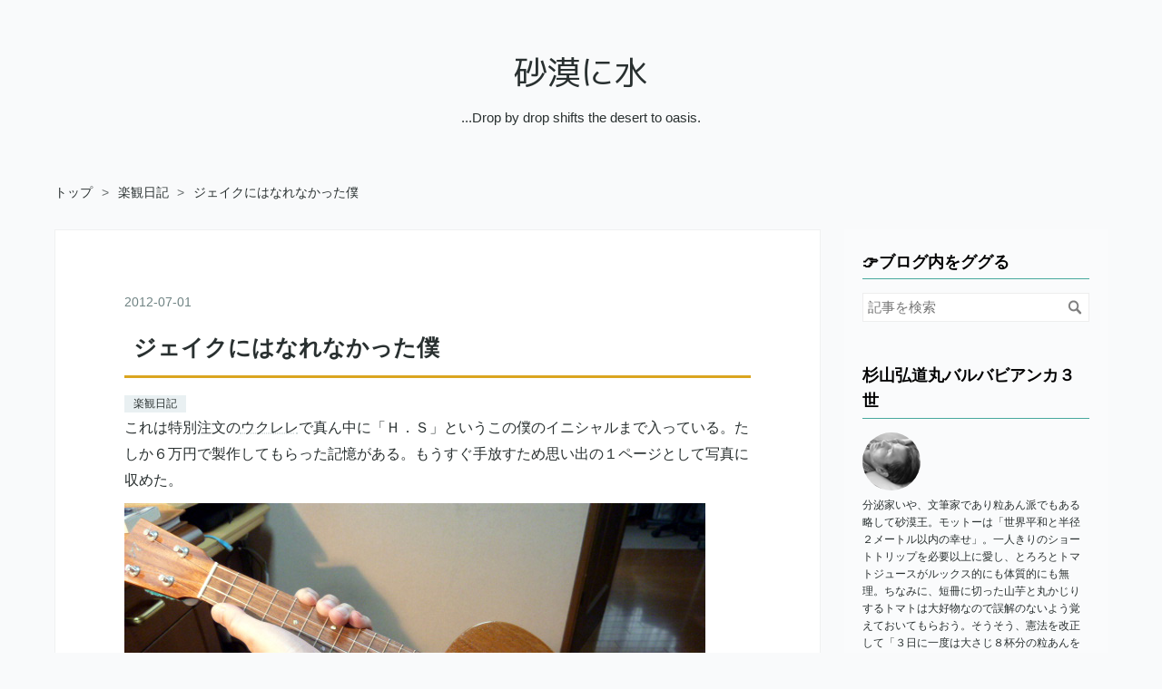

--- FILE ---
content_type: text/html; charset=utf-8
request_url: https://www.google.com/recaptcha/api2/aframe
body_size: 267
content:
<!DOCTYPE HTML><html><head><meta http-equiv="content-type" content="text/html; charset=UTF-8"></head><body><script nonce="y2ndsnzqUunKwVqoxMgOkw">/** Anti-fraud and anti-abuse applications only. See google.com/recaptcha */ try{var clients={'sodar':'https://pagead2.googlesyndication.com/pagead/sodar?'};window.addEventListener("message",function(a){try{if(a.source===window.parent){var b=JSON.parse(a.data);var c=clients[b['id']];if(c){var d=document.createElement('img');d.src=c+b['params']+'&rc='+(localStorage.getItem("rc::a")?sessionStorage.getItem("rc::b"):"");window.document.body.appendChild(d);sessionStorage.setItem("rc::e",parseInt(sessionStorage.getItem("rc::e")||0)+1);localStorage.setItem("rc::h",'1768441069730');}}}catch(b){}});window.parent.postMessage("_grecaptcha_ready", "*");}catch(b){}</script></body></html>